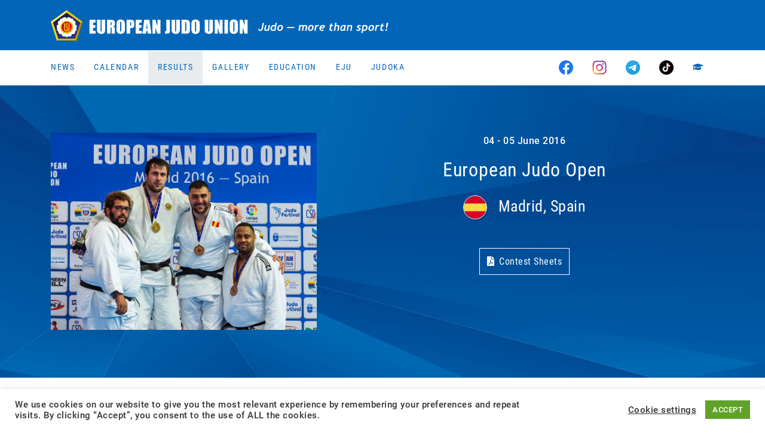

--- FILE ---
content_type: text/html; charset=UTF-8
request_url: https://www.eju.net/event/european-judo-open-5/1712/
body_size: 18570
content:
<!DOCTYPE html>

<html class="no-js" lang="en-GB">

<head>
    <meta charset="UTF-8">
    <meta name="viewport" content="width=device-width, initial-scale=1.0">
    <meta property="fb:app_id" content="827174898031428"/>

    <link rel="preconnect" href="https://ajax.googleapis.com"/>
    <link rel="preload" href="/wp-content/themes/eju/assets/fonts/fa-regular-400.woff2?v=b8cd4e4j" as="font" type="font/woff2" crossorigin /><link rel="preload" href="/wp-content/themes/eju/assets/fonts/fa-solid-900.woff2?v=b8cd4e4j" as="font" type="font/woff2" crossorigin /><link rel="preload" href="/wp-content/themes/eju/assets/fonts/fa-brands-400.woff2?v=b8cd4e4j" as="font" type="font/woff2" crossorigin />
    <link rel="manifest" href="/manifest.json"/>
    <link rel="shortcut icon" type="image/x-icon" href="/favicon.ico?v=3"/>
    <link rel="icon" type="image/x-icon" href="/favicon.ico?v=3"/>
    <link rel="icon" type="image/gif" href="/wp-content/themes/eju/assets/images/favicon.gif?v=3"/>
    <link rel="icon" type="image/png" href="/wp-content/themes/eju/assets/images/favicon.png?v=3"/>
    <link rel="icon" type="image/svg+xml" href="/wp-content/themes/eju/assets/images/logo-icon.svg?v=3"/>
    <link rel="apple-touch-icon" href="/wp-content/themes/eju/assets/images/apple-touch-icon-180x180.png?v=3" sizes="180x180"/>
    <link rel="icon" type="image/png" href="/wp-content/themes/eju/assets/images/favicon-16x16.png?v=3" sizes="16x16"/>
    <link rel="icon" type="image/png" href="/wp-content/themes/eju/assets/images/favicon-32x32.png?v=3" sizes="32x32"/>
    <link rel="icon" type="image/png" href="/wp-content/themes/eju/assets/images/favicon-96x96.png?v=3" sizes="96x96"/>
    <link rel="icon" type="image/png" href="/wp-content/themes/eju/assets/images/favicon-160x160.png?v=3" sizes="160x160"/>
    <link rel="icon" type="image/png" href="/wp-content/themes/eju/assets/images/favicon-192x192.png?v=3" sizes="192x192"/>
    <link rel="icon" type="image/png" href="/wp-content/themes/eju/assets/images/favicon-196x196.png?v=3" sizes="196x196"/>
    <meta name="msapplication-TileImage" content="/wp-content/themes/eju/assets/images/win8-tile-144x144.png?v=3"/>
    <meta name="msapplication-TileColor" content="#0265b8"/>
    <meta name="msapplication-navbutton-color" content="#ffffff"/>
    <meta name="application-name" content="European Judo Union"/>
    <meta name="msapplication-tooltip" content="European Judo Union"/>
    <meta name="apple-mobile-web-app-title" content="European Judo Union"/>
    <meta name="msapplication-square70x70logo" content="/wp-content/themes/eju/assets/images/win8-tile-70x70.png?v=3"/>
    <meta name="msapplication-square144x144logo" content="/wp-content/themes/eju/assets/images/win8-tile-144x144.png?v=3"/>
    <meta name="msapplication-square150x150logo" content="/wp-content/themes/eju/assets/images/win8-tile-150x150.png?v=3"/>
    <meta name="msapplication-wide310x150logo" content="/wp-content/themes/eju/assets/images/win8-tile-310x150.png?v=3"/>
    <meta name="msapplication-square310x310logo" content="/wp-content/themes/eju/assets/images/win8-tile-310x310.png?v=3"/>
    <meta name="theme-color" content="#ffffff"/>

    <meta name='robots' content='index, follow, max-image-preview:large, max-snippet:-1, max-video-preview:-1' />
	<style>img:is([sizes="auto" i], [sizes^="auto," i]) { contain-intrinsic-size: 3000px 1500px }</style>
	<meta property="og:title" content="European Judo Open"/>
<meta property="og:description" content=""/>
<meta property="og:type" content="article"/>
<meta property="og:article:published_time" content="2016-06-04 09:00:00"/>
<meta property="og:article:modified_time" content="2020-10-20 16:22:36"/>
<meta name="twitter:card" content="summary">
<meta name="twitter:title" content="European Judo Open"/>
<meta name="twitter:description" content=""/>

	<!-- This site is optimized with the Yoast SEO plugin v26.5 - https://yoast.com/wordpress/plugins/seo/ -->
	<title>European Judo Open - European Judo Union</title>
	<link rel="canonical" href="https://www.eju.net/event/european-judo-open-5/1712/" />
	<meta property="article:modified_time" content="2020-10-20T14:22:36+00:00" />
	<script type="application/ld+json" class="yoast-schema-graph">{"@context":"https://schema.org","@graph":[{"@type":"WebPage","@id":"https://www.eju.net/event/european-judo-open-5/1712/","url":"https://www.eju.net/event/european-judo-open-5/1712/","name":"European Judo Open - European Judo Union","isPartOf":{"@id":"https://www.eju.net/#website"},"datePublished":"1970-01-01T00:00:00+00:00","dateModified":"2020-10-20T14:22:36+00:00","breadcrumb":{"@id":"https://www.eju.net/event/european-judo-open-5/1712/#breadcrumb"},"inLanguage":"en-GB","potentialAction":[{"@type":"ReadAction","target":["https://www.eju.net/event/european-judo-open-5/1712/"]}]},{"@type":"BreadcrumbList","@id":"https://www.eju.net/event/european-judo-open-5/1712/#breadcrumb","itemListElement":[{"@type":"ListItem","position":1,"name":"Home","item":"https://www.eju.net/"},{"@type":"ListItem","position":2,"name":"Events","item":"https://www.eju.net/event/"},{"@type":"ListItem","position":3,"name":"European Judo Open"}]},{"@type":"WebSite","@id":"https://www.eju.net/#website","url":"https://www.eju.net/","name":"European Judo Union","description":"Home of European Judo - Judo, more than a Sport!","potentialAction":[{"@type":"SearchAction","target":{"@type":"EntryPoint","urlTemplate":"https://www.eju.net/?s={search_term_string}"},"query-input":{"@type":"PropertyValueSpecification","valueRequired":true,"valueName":"search_term_string"}}],"inLanguage":"en-GB"}]}</script>
	<!-- / Yoast SEO plugin. -->


<link rel="alternate" type="application/rss+xml" title="European Judo Union &raquo; Feed" href="https://www.eju.net/feed/" />
<link rel="alternate" type="application/rss+xml" title="European Judo Union &raquo; Comments Feed" href="https://www.eju.net/comments/feed/" />
		<!-- This site uses the Google Analytics by MonsterInsights plugin v9.10.1 - Using Analytics tracking - https://www.monsterinsights.com/ -->
							<script src="//www.googletagmanager.com/gtag/js?id=G-5MRBCW3KBT"  data-cfasync="false" data-wpfc-render="false" async></script>
			<script data-cfasync="false" data-wpfc-render="false">
				var mi_version = '9.10.1';
				var mi_track_user = true;
				var mi_no_track_reason = '';
								var MonsterInsightsDefaultLocations = {"page_location":"https:\/\/www.eju.net\/event\/european-judo-open-5\/1712\/"};
								if ( typeof MonsterInsightsPrivacyGuardFilter === 'function' ) {
					var MonsterInsightsLocations = (typeof MonsterInsightsExcludeQuery === 'object') ? MonsterInsightsPrivacyGuardFilter( MonsterInsightsExcludeQuery ) : MonsterInsightsPrivacyGuardFilter( MonsterInsightsDefaultLocations );
				} else {
					var MonsterInsightsLocations = (typeof MonsterInsightsExcludeQuery === 'object') ? MonsterInsightsExcludeQuery : MonsterInsightsDefaultLocations;
				}

								var disableStrs = [
										'ga-disable-G-5MRBCW3KBT',
									];

				/* Function to detect opted out users */
				function __gtagTrackerIsOptedOut() {
					for (var index = 0; index < disableStrs.length; index++) {
						if (document.cookie.indexOf(disableStrs[index] + '=true') > -1) {
							return true;
						}
					}

					return false;
				}

				/* Disable tracking if the opt-out cookie exists. */
				if (__gtagTrackerIsOptedOut()) {
					for (var index = 0; index < disableStrs.length; index++) {
						window[disableStrs[index]] = true;
					}
				}

				/* Opt-out function */
				function __gtagTrackerOptout() {
					for (var index = 0; index < disableStrs.length; index++) {
						document.cookie = disableStrs[index] + '=true; expires=Thu, 31 Dec 2099 23:59:59 UTC; path=/';
						window[disableStrs[index]] = true;
					}
				}

				if ('undefined' === typeof gaOptout) {
					function gaOptout() {
						__gtagTrackerOptout();
					}
				}
								window.dataLayer = window.dataLayer || [];

				window.MonsterInsightsDualTracker = {
					helpers: {},
					trackers: {},
				};
				if (mi_track_user) {
					function __gtagDataLayer() {
						dataLayer.push(arguments);
					}

					function __gtagTracker(type, name, parameters) {
						if (!parameters) {
							parameters = {};
						}

						if (parameters.send_to) {
							__gtagDataLayer.apply(null, arguments);
							return;
						}

						if (type === 'event') {
														parameters.send_to = monsterinsights_frontend.v4_id;
							var hookName = name;
							if (typeof parameters['event_category'] !== 'undefined') {
								hookName = parameters['event_category'] + ':' + name;
							}

							if (typeof MonsterInsightsDualTracker.trackers[hookName] !== 'undefined') {
								MonsterInsightsDualTracker.trackers[hookName](parameters);
							} else {
								__gtagDataLayer('event', name, parameters);
							}
							
						} else {
							__gtagDataLayer.apply(null, arguments);
						}
					}

					__gtagTracker('js', new Date());
					__gtagTracker('set', {
						'developer_id.dZGIzZG': true,
											});
					if ( MonsterInsightsLocations.page_location ) {
						__gtagTracker('set', MonsterInsightsLocations);
					}
										__gtagTracker('config', 'G-5MRBCW3KBT', {"forceSSL":"true","link_attribution":"true"} );
										window.gtag = __gtagTracker;										(function () {
						/* https://developers.google.com/analytics/devguides/collection/analyticsjs/ */
						/* ga and __gaTracker compatibility shim. */
						var noopfn = function () {
							return null;
						};
						var newtracker = function () {
							return new Tracker();
						};
						var Tracker = function () {
							return null;
						};
						var p = Tracker.prototype;
						p.get = noopfn;
						p.set = noopfn;
						p.send = function () {
							var args = Array.prototype.slice.call(arguments);
							args.unshift('send');
							__gaTracker.apply(null, args);
						};
						var __gaTracker = function () {
							var len = arguments.length;
							if (len === 0) {
								return;
							}
							var f = arguments[len - 1];
							if (typeof f !== 'object' || f === null || typeof f.hitCallback !== 'function') {
								if ('send' === arguments[0]) {
									var hitConverted, hitObject = false, action;
									if ('event' === arguments[1]) {
										if ('undefined' !== typeof arguments[3]) {
											hitObject = {
												'eventAction': arguments[3],
												'eventCategory': arguments[2],
												'eventLabel': arguments[4],
												'value': arguments[5] ? arguments[5] : 1,
											}
										}
									}
									if ('pageview' === arguments[1]) {
										if ('undefined' !== typeof arguments[2]) {
											hitObject = {
												'eventAction': 'page_view',
												'page_path': arguments[2],
											}
										}
									}
									if (typeof arguments[2] === 'object') {
										hitObject = arguments[2];
									}
									if (typeof arguments[5] === 'object') {
										Object.assign(hitObject, arguments[5]);
									}
									if ('undefined' !== typeof arguments[1].hitType) {
										hitObject = arguments[1];
										if ('pageview' === hitObject.hitType) {
											hitObject.eventAction = 'page_view';
										}
									}
									if (hitObject) {
										action = 'timing' === arguments[1].hitType ? 'timing_complete' : hitObject.eventAction;
										hitConverted = mapArgs(hitObject);
										__gtagTracker('event', action, hitConverted);
									}
								}
								return;
							}

							function mapArgs(args) {
								var arg, hit = {};
								var gaMap = {
									'eventCategory': 'event_category',
									'eventAction': 'event_action',
									'eventLabel': 'event_label',
									'eventValue': 'event_value',
									'nonInteraction': 'non_interaction',
									'timingCategory': 'event_category',
									'timingVar': 'name',
									'timingValue': 'value',
									'timingLabel': 'event_label',
									'page': 'page_path',
									'location': 'page_location',
									'title': 'page_title',
									'referrer' : 'page_referrer',
								};
								for (arg in args) {
																		if (!(!args.hasOwnProperty(arg) || !gaMap.hasOwnProperty(arg))) {
										hit[gaMap[arg]] = args[arg];
									} else {
										hit[arg] = args[arg];
									}
								}
								return hit;
							}

							try {
								f.hitCallback();
							} catch (ex) {
							}
						};
						__gaTracker.create = newtracker;
						__gaTracker.getByName = newtracker;
						__gaTracker.getAll = function () {
							return [];
						};
						__gaTracker.remove = noopfn;
						__gaTracker.loaded = true;
						window['__gaTracker'] = __gaTracker;
					})();
									} else {
										console.log("");
					(function () {
						function __gtagTracker() {
							return null;
						}

						window['__gtagTracker'] = __gtagTracker;
						window['gtag'] = __gtagTracker;
					})();
									}
			</script>
							<!-- / Google Analytics by MonsterInsights -->
		<script>
window._wpemojiSettings = {"baseUrl":"https:\/\/s.w.org\/images\/core\/emoji\/16.0.1\/72x72\/","ext":".png","svgUrl":"https:\/\/s.w.org\/images\/core\/emoji\/16.0.1\/svg\/","svgExt":".svg","source":{"concatemoji":"https:\/\/www.eju.net\/wp-includes\/js\/wp-emoji-release.min.js?ver=6.8.3&cb=b8cd4e4j"}};
/*! This file is auto-generated */
!function(s,n){var o,i,e;function c(e){try{var t={supportTests:e,timestamp:(new Date).valueOf()};sessionStorage.setItem(o,JSON.stringify(t))}catch(e){}}function p(e,t,n){e.clearRect(0,0,e.canvas.width,e.canvas.height),e.fillText(t,0,0);var t=new Uint32Array(e.getImageData(0,0,e.canvas.width,e.canvas.height).data),a=(e.clearRect(0,0,e.canvas.width,e.canvas.height),e.fillText(n,0,0),new Uint32Array(e.getImageData(0,0,e.canvas.width,e.canvas.height).data));return t.every(function(e,t){return e===a[t]})}function u(e,t){e.clearRect(0,0,e.canvas.width,e.canvas.height),e.fillText(t,0,0);for(var n=e.getImageData(16,16,1,1),a=0;a<n.data.length;a++)if(0!==n.data[a])return!1;return!0}function f(e,t,n,a){switch(t){case"flag":return n(e,"\ud83c\udff3\ufe0f\u200d\u26a7\ufe0f","\ud83c\udff3\ufe0f\u200b\u26a7\ufe0f")?!1:!n(e,"\ud83c\udde8\ud83c\uddf6","\ud83c\udde8\u200b\ud83c\uddf6")&&!n(e,"\ud83c\udff4\udb40\udc67\udb40\udc62\udb40\udc65\udb40\udc6e\udb40\udc67\udb40\udc7f","\ud83c\udff4\u200b\udb40\udc67\u200b\udb40\udc62\u200b\udb40\udc65\u200b\udb40\udc6e\u200b\udb40\udc67\u200b\udb40\udc7f");case"emoji":return!a(e,"\ud83e\udedf")}return!1}function g(e,t,n,a){var r="undefined"!=typeof WorkerGlobalScope&&self instanceof WorkerGlobalScope?new OffscreenCanvas(300,150):s.createElement("canvas"),o=r.getContext("2d",{willReadFrequently:!0}),i=(o.textBaseline="top",o.font="600 32px Arial",{});return e.forEach(function(e){i[e]=t(o,e,n,a)}),i}function t(e){var t=s.createElement("script");t.src=e,t.defer=!0,s.head.appendChild(t)}"undefined"!=typeof Promise&&(o="wpEmojiSettingsSupports",i=["flag","emoji"],n.supports={everything:!0,everythingExceptFlag:!0},e=new Promise(function(e){s.addEventListener("DOMContentLoaded",e,{once:!0})}),new Promise(function(t){var n=function(){try{var e=JSON.parse(sessionStorage.getItem(o));if("object"==typeof e&&"number"==typeof e.timestamp&&(new Date).valueOf()<e.timestamp+604800&&"object"==typeof e.supportTests)return e.supportTests}catch(e){}return null}();if(!n){if("undefined"!=typeof Worker&&"undefined"!=typeof OffscreenCanvas&&"undefined"!=typeof URL&&URL.createObjectURL&&"undefined"!=typeof Blob)try{var e="postMessage("+g.toString()+"("+[JSON.stringify(i),f.toString(),p.toString(),u.toString()].join(",")+"));",a=new Blob([e],{type:"text/javascript"}),r=new Worker(URL.createObjectURL(a),{name:"wpTestEmojiSupports"});return void(r.onmessage=function(e){c(n=e.data),r.terminate(),t(n)})}catch(e){}c(n=g(i,f,p,u))}t(n)}).then(function(e){for(var t in e)n.supports[t]=e[t],n.supports.everything=n.supports.everything&&n.supports[t],"flag"!==t&&(n.supports.everythingExceptFlag=n.supports.everythingExceptFlag&&n.supports[t]);n.supports.everythingExceptFlag=n.supports.everythingExceptFlag&&!n.supports.flag,n.DOMReady=!1,n.readyCallback=function(){n.DOMReady=!0}}).then(function(){return e}).then(function(){var e;n.supports.everything||(n.readyCallback(),(e=n.source||{}).concatemoji?t(e.concatemoji):e.wpemoji&&e.twemoji&&(t(e.twemoji),t(e.wpemoji)))}))}((window,document),window._wpemojiSettings);
</script>
<!-- www.eju.net is managing ads with Advanced Ads 2.0.14 – https://wpadvancedads.com/ --><script id="advads-ready">
			window.advanced_ads_ready=function(e,a){a=a||"complete";var d=function(e){return"interactive"===a?"loading"!==e:"complete"===e};d(document.readyState)?e():document.addEventListener("readystatechange",(function(a){d(a.target.readyState)&&e()}),{once:"interactive"===a})},window.advanced_ads_ready_queue=window.advanced_ads_ready_queue||[];		</script>
		<style id='wp-emoji-styles-inline-css'>

	img.wp-smiley, img.emoji {
		display: inline !important;
		border: none !important;
		box-shadow: none !important;
		height: 1em !important;
		width: 1em !important;
		margin: 0 0.07em !important;
		vertical-align: -0.1em !important;
		background: none !important;
		padding: 0 !important;
	}
</style>
<link rel="stylesheet" href="https://www.eju.net/wp-content/cache/minify/a5ff7.css?v=b8cd4e4j" media="all" />

<style id='classic-theme-styles-inline-css'>
/*! This file is auto-generated */
.wp-block-button__link{color:#fff;background-color:#32373c;border-radius:9999px;box-shadow:none;text-decoration:none;padding:calc(.667em + 2px) calc(1.333em + 2px);font-size:1.125em}.wp-block-file__button{background:#32373c;color:#fff;text-decoration:none}
</style>
<style id='global-styles-inline-css'>
:root{--wp--preset--aspect-ratio--square: 1;--wp--preset--aspect-ratio--4-3: 4/3;--wp--preset--aspect-ratio--3-4: 3/4;--wp--preset--aspect-ratio--3-2: 3/2;--wp--preset--aspect-ratio--2-3: 2/3;--wp--preset--aspect-ratio--16-9: 16/9;--wp--preset--aspect-ratio--9-16: 9/16;--wp--preset--color--black: #000000;--wp--preset--color--cyan-bluish-gray: #abb8c3;--wp--preset--color--white: #ffffff;--wp--preset--color--pale-pink: #f78da7;--wp--preset--color--vivid-red: #cf2e2e;--wp--preset--color--luminous-vivid-orange: #ff6900;--wp--preset--color--luminous-vivid-amber: #fcb900;--wp--preset--color--light-green-cyan: #7bdcb5;--wp--preset--color--vivid-green-cyan: #00d084;--wp--preset--color--pale-cyan-blue: #8ed1fc;--wp--preset--color--vivid-cyan-blue: #0693e3;--wp--preset--color--vivid-purple: #9b51e0;--wp--preset--gradient--vivid-cyan-blue-to-vivid-purple: linear-gradient(135deg,rgba(6,147,227,1) 0%,rgb(155,81,224) 100%);--wp--preset--gradient--light-green-cyan-to-vivid-green-cyan: linear-gradient(135deg,rgb(122,220,180) 0%,rgb(0,208,130) 100%);--wp--preset--gradient--luminous-vivid-amber-to-luminous-vivid-orange: linear-gradient(135deg,rgba(252,185,0,1) 0%,rgba(255,105,0,1) 100%);--wp--preset--gradient--luminous-vivid-orange-to-vivid-red: linear-gradient(135deg,rgba(255,105,0,1) 0%,rgb(207,46,46) 100%);--wp--preset--gradient--very-light-gray-to-cyan-bluish-gray: linear-gradient(135deg,rgb(238,238,238) 0%,rgb(169,184,195) 100%);--wp--preset--gradient--cool-to-warm-spectrum: linear-gradient(135deg,rgb(74,234,220) 0%,rgb(151,120,209) 20%,rgb(207,42,186) 40%,rgb(238,44,130) 60%,rgb(251,105,98) 80%,rgb(254,248,76) 100%);--wp--preset--gradient--blush-light-purple: linear-gradient(135deg,rgb(255,206,236) 0%,rgb(152,150,240) 100%);--wp--preset--gradient--blush-bordeaux: linear-gradient(135deg,rgb(254,205,165) 0%,rgb(254,45,45) 50%,rgb(107,0,62) 100%);--wp--preset--gradient--luminous-dusk: linear-gradient(135deg,rgb(255,203,112) 0%,rgb(199,81,192) 50%,rgb(65,88,208) 100%);--wp--preset--gradient--pale-ocean: linear-gradient(135deg,rgb(255,245,203) 0%,rgb(182,227,212) 50%,rgb(51,167,181) 100%);--wp--preset--gradient--electric-grass: linear-gradient(135deg,rgb(202,248,128) 0%,rgb(113,206,126) 100%);--wp--preset--gradient--midnight: linear-gradient(135deg,rgb(2,3,129) 0%,rgb(40,116,252) 100%);--wp--preset--font-size--small: 13px;--wp--preset--font-size--medium: 20px;--wp--preset--font-size--large: 36px;--wp--preset--font-size--x-large: 42px;--wp--preset--spacing--20: 0.44rem;--wp--preset--spacing--30: 0.67rem;--wp--preset--spacing--40: 1rem;--wp--preset--spacing--50: 1.5rem;--wp--preset--spacing--60: 2.25rem;--wp--preset--spacing--70: 3.38rem;--wp--preset--spacing--80: 5.06rem;--wp--preset--shadow--natural: 6px 6px 9px rgba(0, 0, 0, 0.2);--wp--preset--shadow--deep: 12px 12px 50px rgba(0, 0, 0, 0.4);--wp--preset--shadow--sharp: 6px 6px 0px rgba(0, 0, 0, 0.2);--wp--preset--shadow--outlined: 6px 6px 0px -3px rgba(255, 255, 255, 1), 6px 6px rgba(0, 0, 0, 1);--wp--preset--shadow--crisp: 6px 6px 0px rgba(0, 0, 0, 1);}:where(.is-layout-flex){gap: 0.5em;}:where(.is-layout-grid){gap: 0.5em;}body .is-layout-flex{display: flex;}.is-layout-flex{flex-wrap: wrap;align-items: center;}.is-layout-flex > :is(*, div){margin: 0;}body .is-layout-grid{display: grid;}.is-layout-grid > :is(*, div){margin: 0;}:where(.wp-block-columns.is-layout-flex){gap: 2em;}:where(.wp-block-columns.is-layout-grid){gap: 2em;}:where(.wp-block-post-template.is-layout-flex){gap: 1.25em;}:where(.wp-block-post-template.is-layout-grid){gap: 1.25em;}.has-black-color{color: var(--wp--preset--color--black) !important;}.has-cyan-bluish-gray-color{color: var(--wp--preset--color--cyan-bluish-gray) !important;}.has-white-color{color: var(--wp--preset--color--white) !important;}.has-pale-pink-color{color: var(--wp--preset--color--pale-pink) !important;}.has-vivid-red-color{color: var(--wp--preset--color--vivid-red) !important;}.has-luminous-vivid-orange-color{color: var(--wp--preset--color--luminous-vivid-orange) !important;}.has-luminous-vivid-amber-color{color: var(--wp--preset--color--luminous-vivid-amber) !important;}.has-light-green-cyan-color{color: var(--wp--preset--color--light-green-cyan) !important;}.has-vivid-green-cyan-color{color: var(--wp--preset--color--vivid-green-cyan) !important;}.has-pale-cyan-blue-color{color: var(--wp--preset--color--pale-cyan-blue) !important;}.has-vivid-cyan-blue-color{color: var(--wp--preset--color--vivid-cyan-blue) !important;}.has-vivid-purple-color{color: var(--wp--preset--color--vivid-purple) !important;}.has-black-background-color{background-color: var(--wp--preset--color--black) !important;}.has-cyan-bluish-gray-background-color{background-color: var(--wp--preset--color--cyan-bluish-gray) !important;}.has-white-background-color{background-color: var(--wp--preset--color--white) !important;}.has-pale-pink-background-color{background-color: var(--wp--preset--color--pale-pink) !important;}.has-vivid-red-background-color{background-color: var(--wp--preset--color--vivid-red) !important;}.has-luminous-vivid-orange-background-color{background-color: var(--wp--preset--color--luminous-vivid-orange) !important;}.has-luminous-vivid-amber-background-color{background-color: var(--wp--preset--color--luminous-vivid-amber) !important;}.has-light-green-cyan-background-color{background-color: var(--wp--preset--color--light-green-cyan) !important;}.has-vivid-green-cyan-background-color{background-color: var(--wp--preset--color--vivid-green-cyan) !important;}.has-pale-cyan-blue-background-color{background-color: var(--wp--preset--color--pale-cyan-blue) !important;}.has-vivid-cyan-blue-background-color{background-color: var(--wp--preset--color--vivid-cyan-blue) !important;}.has-vivid-purple-background-color{background-color: var(--wp--preset--color--vivid-purple) !important;}.has-black-border-color{border-color: var(--wp--preset--color--black) !important;}.has-cyan-bluish-gray-border-color{border-color: var(--wp--preset--color--cyan-bluish-gray) !important;}.has-white-border-color{border-color: var(--wp--preset--color--white) !important;}.has-pale-pink-border-color{border-color: var(--wp--preset--color--pale-pink) !important;}.has-vivid-red-border-color{border-color: var(--wp--preset--color--vivid-red) !important;}.has-luminous-vivid-orange-border-color{border-color: var(--wp--preset--color--luminous-vivid-orange) !important;}.has-luminous-vivid-amber-border-color{border-color: var(--wp--preset--color--luminous-vivid-amber) !important;}.has-light-green-cyan-border-color{border-color: var(--wp--preset--color--light-green-cyan) !important;}.has-vivid-green-cyan-border-color{border-color: var(--wp--preset--color--vivid-green-cyan) !important;}.has-pale-cyan-blue-border-color{border-color: var(--wp--preset--color--pale-cyan-blue) !important;}.has-vivid-cyan-blue-border-color{border-color: var(--wp--preset--color--vivid-cyan-blue) !important;}.has-vivid-purple-border-color{border-color: var(--wp--preset--color--vivid-purple) !important;}.has-vivid-cyan-blue-to-vivid-purple-gradient-background{background: var(--wp--preset--gradient--vivid-cyan-blue-to-vivid-purple) !important;}.has-light-green-cyan-to-vivid-green-cyan-gradient-background{background: var(--wp--preset--gradient--light-green-cyan-to-vivid-green-cyan) !important;}.has-luminous-vivid-amber-to-luminous-vivid-orange-gradient-background{background: var(--wp--preset--gradient--luminous-vivid-amber-to-luminous-vivid-orange) !important;}.has-luminous-vivid-orange-to-vivid-red-gradient-background{background: var(--wp--preset--gradient--luminous-vivid-orange-to-vivid-red) !important;}.has-very-light-gray-to-cyan-bluish-gray-gradient-background{background: var(--wp--preset--gradient--very-light-gray-to-cyan-bluish-gray) !important;}.has-cool-to-warm-spectrum-gradient-background{background: var(--wp--preset--gradient--cool-to-warm-spectrum) !important;}.has-blush-light-purple-gradient-background{background: var(--wp--preset--gradient--blush-light-purple) !important;}.has-blush-bordeaux-gradient-background{background: var(--wp--preset--gradient--blush-bordeaux) !important;}.has-luminous-dusk-gradient-background{background: var(--wp--preset--gradient--luminous-dusk) !important;}.has-pale-ocean-gradient-background{background: var(--wp--preset--gradient--pale-ocean) !important;}.has-electric-grass-gradient-background{background: var(--wp--preset--gradient--electric-grass) !important;}.has-midnight-gradient-background{background: var(--wp--preset--gradient--midnight) !important;}.has-small-font-size{font-size: var(--wp--preset--font-size--small) !important;}.has-medium-font-size{font-size: var(--wp--preset--font-size--medium) !important;}.has-large-font-size{font-size: var(--wp--preset--font-size--large) !important;}.has-x-large-font-size{font-size: var(--wp--preset--font-size--x-large) !important;}
:where(.wp-block-post-template.is-layout-flex){gap: 1.25em;}:where(.wp-block-post-template.is-layout-grid){gap: 1.25em;}
:where(.wp-block-columns.is-layout-flex){gap: 2em;}:where(.wp-block-columns.is-layout-grid){gap: 2em;}
:root :where(.wp-block-pullquote){font-size: 1.5em;line-height: 1.6;}
</style>
<link rel="stylesheet" href="https://www.eju.net/wp-content/cache/minify/fe6cf.css?v=b8cd4e4j" media="all" />




<script src="https://www.eju.net/wp-content/plugins/google-analytics-for-wordpress/assets/js/frontend-gtag.min.js?ver=9.10.1&amp;cb=b8cd4e4j" id="monsterinsights-frontend-script-js" async data-wp-strategy="async"></script>
<script data-cfasync="false" data-wpfc-render="false" id='monsterinsights-frontend-script-js-extra'>var monsterinsights_frontend = {"js_events_tracking":"true","download_extensions":"doc,pdf,ppt,zip,xls,docx,pptx,xlsx","inbound_paths":"[]","home_url":"https:\/\/www.eju.net","hash_tracking":"false","v4_id":"G-5MRBCW3KBT"};</script>
<script src="https://www.eju.net/wp-includes/js/jquery/jquery.min.js?ver=3.7.1&amp;cb=b8cd4e4j" id="jquery-core-js"></script>
<script id="cookie-law-info-js-extra">
var Cli_Data = {"nn_cookie_ids":[],"cookielist":[],"non_necessary_cookies":[],"ccpaEnabled":"","ccpaRegionBased":"","ccpaBarEnabled":"","strictlyEnabled":["necessary","obligatoire"],"ccpaType":"gdpr","js_blocking":"1","custom_integration":"","triggerDomRefresh":"","secure_cookies":""};
var cli_cookiebar_settings = {"animate_speed_hide":"500","animate_speed_show":"500","background":"#FFF","border":"#b1a6a6c2","border_on":"","button_1_button_colour":"#61a229","button_1_button_hover":"#4e8221","button_1_link_colour":"#fff","button_1_as_button":"1","button_1_new_win":"","button_2_button_colour":"#333","button_2_button_hover":"#292929","button_2_link_colour":"#444","button_2_as_button":"","button_2_hidebar":"","button_3_button_colour":"#3566bb","button_3_button_hover":"#2a5296","button_3_link_colour":"#fff","button_3_as_button":"1","button_3_new_win":"","button_4_button_colour":"#000","button_4_button_hover":"#000000","button_4_link_colour":"#333333","button_4_as_button":"","button_7_button_colour":"#61a229","button_7_button_hover":"#4e8221","button_7_link_colour":"#fff","button_7_as_button":"1","button_7_new_win":"","font_family":"inherit","header_fix":"","notify_animate_hide":"1","notify_animate_show":"","notify_div_id":"#cookie-law-info-bar","notify_position_horizontal":"right","notify_position_vertical":"bottom","scroll_close":"","scroll_close_reload":"","accept_close_reload":"","reject_close_reload":"","showagain_tab":"","showagain_background":"#fff","showagain_border":"#000","showagain_div_id":"#cookie-law-info-again","showagain_x_position":"100px","text":"#333333","show_once_yn":"","show_once":"10000","logging_on":"","as_popup":"","popup_overlay":"1","bar_heading_text":"","cookie_bar_as":"banner","popup_showagain_position":"bottom-right","widget_position":"left"};
var log_object = {"ajax_url":"https:\/\/www.eju.net\/wp-admin\/admin-ajax.php"};
</script>
<script src="https://www.eju.net/wp-content/plugins/cookie-law-info/legacy/public/js/cookie-law-info-public.js?ver=3.3.8&amp;cb=b8cd4e4j" id="cookie-law-info-js"></script>
<script src="https://www.eju.net/wp-content/themes/eju/assets/js/bootstrap.bundle.min.js?ver=b8cd4e4j&amp;cb=b8cd4e4j" id="bootstrap-js-js"></script>
<script src="https://www.eju.net/wp-content/themes/eju/assets/js/slick.min.js?ver=b8cd4e4j&amp;cb=b8cd4e4j" id="slick-js-js"></script>
<script src="https://www.eju.net/wp-content/themes/eju/assets/js/lazyload.min.js?ver=b8cd4e4j&amp;cb=b8cd4e4j" id="lazyload-js-js"></script>
<script src="https://www.eju.net/wp-content/themes/eju/assets/js/custom.js?ver=b8cd4e4j&amp;cb=b8cd4e4j" id="custom-js-js"></script>
<link rel="https://api.w.org/" href="https://www.eju.net/wp-json/" /><link rel="EditURI" type="application/rsd+xml" title="RSD" href="https://www.eju.net/xmlrpc.php?rsd" />
<meta name="generator" content="WordPress 6.8.3" />
<link rel='shortlink' href='https://www.eju.net/?p=1712' />
<link rel="alternate" title="oEmbed (JSON)" type="application/json+oembed" href="https://www.eju.net/wp-json/oembed/1.0/embed?url=https%3A%2F%2Fwww.eju.net%2Fevent%2Feuropean-judo-open-5%2F1712%2F" />
<link rel="alternate" title="oEmbed (XML)" type="text/xml+oembed" href="https://www.eju.net/wp-json/oembed/1.0/embed?url=https%3A%2F%2Fwww.eju.net%2Fevent%2Feuropean-judo-open-5%2F1712%2F&#038;format=xml" />
        <meta property="og:type" content="event"/>
                <meta property="event:start_time" content="2016-06-04T09:00:00+00:00"/>
                <meta property="og:title" content="European Judo Open, 04 - 05 June 2016 - Madrid, Spain"/>
                <meta property="og:site_name" content="European Judo Union"/>
                <meta property="og:image" content="/wp-content/themes/eju/assets/images/logo-icon-new.svg"/>
                <meta property="og:url" content="https://www.eju.net/event/european-judo-open-5/1712/"/>
        <style>.mc4wp-checkbox-wp-registration-form{clear:both;width:auto;display:block;position:static}.mc4wp-checkbox-wp-registration-form input{float:none;vertical-align:middle;-webkit-appearance:checkbox;width:auto;max-width:21px;margin:0 6px 0 0;padding:0;position:static;display:inline-block!important}.mc4wp-checkbox-wp-registration-form label{float:none;cursor:pointer;width:auto;margin:0 0 16px;display:block;position:static}</style><style type="text/css">.blue-message {
background: none repeat scroll 0 0 #3399ff;
    color: #ffffff;
    text-shadow: none;
    font-size: 14px;
    line-height: 24px;
    padding: 10px;
}.green-message {
background: none repeat scroll 0 0 #8cc14c;
    color: #ffffff;
    text-shadow: none;
    font-size: 14px;
    line-height: 24px;
    padding: 10px;
}.orange-message {
background: none repeat scroll 0 0 #faa732;
    color: #ffffff;
    text-shadow: none;
    font-size: 14px;
    line-height: 24px;
    padding: 10px;
}.red-message {
background: none repeat scroll 0 0 #da4d31;
    color: #ffffff;
    text-shadow: none;
    font-size: 14px;
    line-height: 24px;
    padding: 10px;
}.grey-message {
background: none repeat scroll 0 0 #53555c;
    color: #ffffff;
    text-shadow: none;
    font-size: 14px;
    line-height: 24px;
    padding: 10px;
}.left-block {
background: none repeat scroll 0 0px, radial-gradient(ellipse at center center, #ffffff 0%, #f2f2f2 100%) repeat scroll 0 0 rgba(0, 0, 0, 0);
    color: #8b8e97;
    padding: 10px;
    margin: 10px;
    float: left;
}.right-block {
background: none repeat scroll 0 0px, radial-gradient(ellipse at center center, #ffffff 0%, #f2f2f2 100%) repeat scroll 0 0 rgba(0, 0, 0, 0);
    color: #8b8e97;
    padding: 10px;
    margin: 10px;
    float: right;
}.blockquotes {
background: none;
    border-left: 5px solid #f1f1f1;
    color: #8B8E97;
    font-size: 14px;
    font-style: italic;
    line-height: 22px;
    padding-left: 15px;
    padding: 10px;
    width: 60%;
    float: left;
}</style><link rel="icon" href="https://www.eju.net/wp-content/themes/eju/assets/images/favicon-32x32.png" sizes="32x32" />
<link rel="icon" href="https://www.eju.net/wp-content/themes/eju/assets/images/favicon-192x192.png" sizes="192x192" />
<link rel="apple-touch-icon" href="https://www.eju.net/wp-content/themes/eju/assets/images/favicon-180x180.png" />
<meta name="msapplication-TileImage" content="https://www.eju.net/wp-content/themes/eju/assets/images/favicon-512x512.png" />
</head>

<body class="wp-singular eju_event-template-default single single-eju_event postid-1712 wp-embed-responsive wp-theme-eju">

<header>
    <div class="container d-none d-md-flex justify-content-between" id="top-bar">
        <a href="/" title="European Judo Union" class="logo d-flex align-items-center">
            <img src="/wp-content/themes/eju/assets/images/logo-claim-new.svg" alt="European Judo Union" class="d-none d-lg-block"/>
            <img src="/wp-content/themes/eju/assets/images/logo-new.svg" alt="European Judo Union" class="d-lg-none"/>
        </a>

        <ul class="d-flex flex-grow" id="menu-top-navigation">
                    </ul>
    </div>

    <nav class="navbar navbar-expand-md">
        <div class="container-fluid d-md-none">
            <div class="container flex-nowrap">
                <a href="/" title="European Judo Union" class="d-block py-3">
                    <img src="/wp-content/themes/eju/assets/images/logo-new.svg" width="257" height="41" alt="European Judo Union"
                         class="logo-collapsed pr-3"/>
                </a>

                <button class="navbar-toggler" type="button" data-toggle="collapse" data-target="#navbar" aria-controls="navbar"
                        aria-expanded="false" aria-label="Toggle navigation">
                    <span class="navbar-toggler-icon"></span>
                </button>
            </div>
        </div>

        <div class="collapse navbar-collapse" id="navbar">
            <div class="container">
                <ul class="navbar-nav my-2 my-md-0 header-navigation flex-grow d-flex">
                    <li class="nav-item"><a href="https://www.eju.net/news/" title="News"><span>News</span></a></li><li class="nav-item"><a href="https://www.eju.net/calendar/" title="Calendar"><span>Calendar</span></a></li><li class="nav-item active current-menu-item"><a href="https://www.eju.net/result/" title="Results"><span>Results</span></a></li><li class="nav-item"><a href="https://www.eju.net/galleries/" title="Gallery"><span>Gallery</span></a></li><li class="nav-item"><a href="https://www.eju.net/activities/" title="Education"><span>Education</span></a></li><li class="nav-item"><a href="https://www.eju.net/eju/" title="EJU"><span>EJU</span></a></li><li class="d-md-none nav-item nav-sub-item"><a href="https://www.eju.net/eju/members/" title="Members">Members</a></li><li class="d-md-none nav-item nav-sub-item"><a href="https://www.eju.net/eju/organisation/" title="Organisation">Organisation</a></li><li class="d-md-none nav-item nav-sub-item"><a href="https://www.eju.net/eju/sponsors-and-suppliers/" title="Sponsors">Sponsors</a></li><li class="d-md-none nav-item nav-sub-item"><a href="https://www.eju.net/eju/documents/" title="Documents">Documents</a></li><li class="d-md-none nav-item nav-sub-item"><a href="https://www.eju.net/eju/rankings/" title="Rankings">Rankings</a></li><li class="nav-item"><a href="https://www.eju.net/eju/judoka/" title="Judoka"><span>Judoka</span></a></li>                </ul>

                <ul class="social-navigation d-none d-lg-flex">
                    <li class="menu-item"><a href="https://www.facebook.com/europeanjudo" title="Facebook" target="_blank"><img src="https://uploads.eju.net/2023/02/f_logo_RGB-Blue_1024.svg" alt="Facebook" /></a></li><li class="menu-item"><a href="https://www.instagram.com/europeanjudo/" title="Instagram" target="_blank"><img src="https://uploads.eju.net/2023/08/Instagram.svg" alt="Instagram" /></a></li><li class="menu-item"><a href="https://t.me/europeanjudo" title="Telegram" target="_blank"><img src="https://uploads.eju.net/2023/02/Logo.svg" alt="Telegram" /></a></li><li class="menu-item"><a href="https://www.tiktok.com/@europeanjudo" title="TikTok" target="_blank"><img src="https://uploads.eju.net/2023/11/tiktok.svg" alt="TikTok" /></a></li><li class="menu-item"><a href="https://www.eju-education.net" title="e-Platform" target="_blank"><i class="fas fa-graduation-cap"></i></a></li>                </ul>
            </div>
        </div>
    </nav>

    <nav class="sub-navigation d-none d-md-block">
        <div class="container">
            <ul class="header-sub-navigation flex-grow d-flex">
                            </ul>
        </div>
    </nav>
</header>

<div class="container d-lg-none">
    <ul class="social-navigation d-flex list-unstyled justify-content-center m-0">
        <li class="menu-item p-2"><a href="https://www.facebook.com/europeanjudo" title="Facebook" target="_blank" class="d-flex"><img src="https://uploads.eju.net/2023/02/f_logo_RGB-Blue_1024.svg" alt="Facebook" /></a></li><li class="menu-item p-2"><a href="https://www.instagram.com/europeanjudo/" title="Instagram" target="_blank" class="d-flex"><img src="https://uploads.eju.net/2023/08/Instagram.svg" alt="Instagram" /></a></li><li class="menu-item p-2"><a href="https://t.me/europeanjudo" title="Telegram" target="_blank" class="d-flex"><img src="https://uploads.eju.net/2023/02/Logo.svg" alt="Telegram" /></a></li><li class="menu-item p-2"><a href="https://www.tiktok.com/@europeanjudo" title="TikTok" target="_blank" class="d-flex"><img src="https://uploads.eju.net/2023/11/tiktok.svg" alt="TikTok" /></a></li><li class="menu-item p-2"><a href="https://www.eju-education.net" title="e-Platform" target="_blank" class="d-flex"><i class="fas fa-graduation-cap"></i></a></li>    </ul>
</div>   <div class="intro-event intro-event-eju text-center mb-5 py-6">
      <div class="container">
         <div class="row justify-content-center">
                             <div class="col-lg-5 order-last order-lg-first">
                                           <img src="https://uploads.eju.net/2020/10/0f94cfd0b42017cd29cc042e98fd40a3_orig.jpg" alt="" class="img-fluid" />
                                        </div>
                 
            <div class="col-lg-7 mb-5 mb-lg-0">
               <strong>04 - 05 June 2016</strong>

               <h1 class="mt-3 mb-4">European Judo Open</h1>

                
               <div class="h2 text-condensed">
                                             <img src="/wp-content/themes/eju/assets/images/flags/esp.svg?v=b8cd4e4j"
                               alt="Spain" class="flag" />
                           Madrid, Spain               </div>

                    <div class="buttons d-flex justify-content-center flex-wrap mt-5">
                        <a href="https://uploads.eju.net/2020/10/aae6cc3b347cbe61decae39cae9d6f37.pdf" title="Contest Sheets" class="btn-special mx-2 mb-3" target="_blank"><i
                            class="fas fa-file-pdf mr-2"></i>Contest Sheets</a>
                    </div>
    
                            </div>
         </div>
      </div>
   </div>

   <div class="container">
      <div class="d-flex justify-content-around">
                </div>
       <div class="d-flex justify-content-center mb-5"><div class="advads-eventsecond" id="advads-1527235056"><a href="https://www.eju.net/jobs/" target="_blank" aria-label="Job Opportunities_540_60"><img src="https://uploads.eju.net/2021/11/Job-Opportunities_540_60.jpg" alt=""  width="540" height="60"   /></a></div></div><div class="d-flex justify-content-center mb-5"><div class="advads-eventthird" id="advads-3873363758"><a href="https://judotv.com/" target="_blank" aria-label="721_91-anim"><img src="https://uploads.eju.net/2023/07/721_91-anim.gif" alt=""  width="721" height="91"   /></a></div></div>   </div>

       <div class="container mb-5">
                     <ul class="nav nav-tabs" id="event-tab-6972730a068ca" role="tablist">
                               <li class="nav-item" role="presentation">
                    <a class="nav-link active" id="photos-tab-6972730a068ca" data-toggle="tab"
                       href="#photos-6972730a068ca"
                       role="tab"
                       aria-controls="photos-6972730a068ca"
                       aria-selected="true">Photos (206)</a>
                 </li>
                                   <li class="nav-item" role="presentation">
                    <a class="nav-link" id="news-tab-6972730a068ca" data-toggle="tab"
                       href="#news-6972730a068ca"
                       role="tab"
                       aria-controls="news-6972730a068ca"
                       aria-selected="true">News</a>
                 </li>
                                   <li class="nav-item" role="presentation">
                    <a class="nav-link" id="documents-tab-6972730a068ca" data-toggle="tab"
                       href="#documents-6972730a068ca"
                       role="tab"
                       aria-controls="documents-6972730a068ca"
                       aria-selected="true">Documents</a>
                 </li>
                            </ul>

          <div class="tab-content" id="event-tab-content-6972730a068ca">
                               <div class="tab-pane show active pt-4" id="photos-6972730a068ca" role="tabpanel"
                      aria-labelledby="photos-tab-6972730a068ca">
                     
<div class="gallery data-app text-sm" id="app-gallery-6972730a068ca">
    <div v-if="loading === true">
        <h4>Loading...</h4>
    </div>

    <template v-if="noData === true">
        <div>
            <h4>Currently there are no photos available!</h4>
        </div>
    </template>

    <template v-if="noData === false && images != null">
        <div :class="'tags mb-' + (backup.images.judokas.length == 0 ? '4' : '2')" v-if="backup.images.tags.length > 0">
            <span>Tags: </span>
            <span :class="'badge badge-' + (!tags.includes(tag.termId) ? 'secondary' : 'primary') + ' mr-1 mb-1'" v-on:click="filter(tag.termId, true)"
                  v-for="tag in backup.images.tags"><i class="fas fa-user mr-1" v-if="tag.type == 'judoka'"></i><span v-html="tag.tag"></span></span>
        </div>

        <div class="d-flex align-items-center mb-4" v-if="backup.images.judokas.length > 0">
            <span class="mr-1">Judoka: </span>

            <select class="form-control form-control-sm w-auto" v-on:change="setJudoka" v-model:bind="judoka">
                <option value="">Choose judoka</option>
                <option :value="judoka.termId" v-for="judoka in backup.images.judokas"><i class="fas fa-user mr-1"></i>{{ judoka.tag }}</option>
            </select>

            <a :href="'/eju/judoka/?judokaId=' + judokaId" title="" target="_blank" class="ml-2" v-if="judokaId != null">Show judoka profile</a>
        </div>

        <div class="row">
            <div class="gallery-image col-md-4 mb-4" v-for="(image, index) in images" v-if="limit === false || index < limit">
                <div class="image embed-responsive embed-responsive-3by2 bg-cover bg-top pointer" v-on:click="openModal(image, index)"
                     v-lazy:background-image="image.url"></div>
            </div>
        </div>

        <div class="d-flex justify-content-center my-3" v-if="limit !== false && images.length > limit">
            <span class="btn-more pointer" v-on:click="showPhotos()">More photos</span>
        </div>
    </template>

    <template v-if="image != null">
        <div :class="'modal modal-fullscreen' + (image != null ? ' d-block' : '')" id="modal-gallery" tabindex="-1" aria-labelledby="exampleModalLabel"
             aria-hidden="true">
            <div class="modal-dialog">
                <div class="modal-content">
                    <div class="modal-header">
                        <h5 class="modal-title" id="exampleModalLabel">
                            European Judo Open                        </h5>
                        <button type="button" class="close" data-dismiss="modal" aria-label="Close" v-on:click="closeModal()">
                            <span aria-hidden="true">&times;</span>
                        </button>
                    </div>
                    <div class="modal-body px-0 d-flex flex-column">
                        <div class="gallery-image d-flex justify-content-between align-items-stretch flex-grow-1" id="slider-gallery"
                             :style="'background-image: url(\'' + image.full + '\')'">
                            <div :class="'d-flex align-items-center slick-arrow' + (previousImage == null ? ' slick-disabled' : '')" aria-disabled="true"
                                 v-on:click="previous()"><i class="fas fa-angle-left text-center"
                                                            aria-hidden="true"></i></div>
                            <div :class="'d-flex align-items-center slick-arrow' + (nextImage == null ? ' slick-disabled' : '')" aria-disabled="false"
                                 v-on:click="next()"><i class="fas fa-angle-right text-center" aria-hidden="true"></i>
                            </div>
                        </div>

                        <div class="image-data d-flex flex-column flex-sm-row justify-content-between align-items-center pt-3">
                            <div class="d-none d-lg-block px-3" v-if="image.tags.length > 0">
                                Tags:&nbsp;<span v-for="(tag, index) in image.tags"><span v-html="tag.tag" v-if="tag.type != 'judoka'"></span><a :href="'/eju/judoka/?judokaId=' + tag.id" title="" target="_blank" v-if="tag.type == 'judoka'">{{ tag.tag }}</a><template
                                            v-if="index < image.tags.length - 1">,&nbsp;</template></span>
                            </div>

                            <div class="d-flex flex-column flex-sm-row flex-grow-1 justify-content-center justify-content-sm-between align-items-center px-3">
                                <div class="article-share d-flex flex-wrap justify-content-center mb-3 mb-sm-0 pt-2">
                                    <a
                                            :href="'https://www.facebook.com/dialog/share?app_id=827174898031428&amp;display=page&amp;href=' + getShareURL(image.id) + '&amp;redirect_uri=' + getShareURL(image.id)"
                                            target="_blank" class="social-facebook mx-1 mb-2"><i class="fab fa-facebook-f"></i></a>
                                    <a :href="'https://twitter.com/share?text=European+Judo+Open&amp;url=' + getShareURL(image.id)"
                                       target="_blank" class="social-twitter mx-1 mb-2"><i class="fab fa-twitter"></i></a>
                                    <a :href="'https://t.me/share/url?url=' + getShareURL(image.id) + '&text=European+Judo+Open'"
                                       target="_blank" class="social-telegram mx-1 mb-2"><i class="fab fa-telegram"></i></a>
                                    <a :href="'whatsapp://send?text=European+Judo+Open: ' + getShareURL(image.id)"
                                       target="_blank" class="social-whatsapp mx-1 mb-2"><i class="fab fa-whatsapp"></i></a>
                                    <a :href="'mailto:?body=' + getShareURL(image.id)" class="social-e-mail mx-1 mb-2"><i class="fas fa-envelope"></i></a>
                                </div>

                                <div class="text-center mb-2 mb-sm-0">
                                    <a :href="getDownloadURL(image.id, false)"
                                       title="Download"
                                       class="btn-special btn-primary mx-1 mx-md-2 my-1">Download</a>
                                                                        <a :href="'https://www.eju.net/media-download/?redirect=1&galleryId=91130&imageId=' + image.id"
                                       title="This download button is only for registered media and press officers. They can download the pictures in high resolution and without watermark."
                                       class="btn-special btn-success mx-1 mx-md-2 my-1" target="_blank" v-if="!loggedIn"
                                       v-on:click="startLogin()">Download for Media</a>
                                    <a :href="getDownloadURL(image.id, true)"
                                       title="Download for Media"
                                       class="btn-special btn-success mx-1 mx-md-2 my-1" target="_blank" v-if="loggedIn">Download for Media</a>
                                </div>
                            </div>

                            <div class="d-none d-md-flex justify-content-center align-items-center px-3">
                                Photographer: {{ image.author }}
                            </div>

                            <div class="d-flex flex-column align-items-center px-3">
                                <div class="mb-1">European Judo Union</div>
                                <img src="/wp-content/themes/eju/assets/images/CC-BY.png" alt="CC BY-SA" width="100"/>
                            </div>
                        </div>
                    </div>
                </div>
            </div>
        </div>
    </template>
</div>

<script>
    var appGallery = appGallery || {};

    jQuery(document).ready(function () {
        var app = new Vue({
            el: '#app-gallery-6972730a068ca',
            data: {
                ajaxURL: '/wp-json/eju/v1/gallery/91130?cb=' + Math.floor((new Date()).getTime() / 60000),
                ajaxURLLoginStatus: '/wp-admin/admin-ajax.php',
                loading: false,
                noData: false,
                location: window.location.href.split('?')[0],
                backup: null,
                images: null,
                tags: [],
                judoka: '',
                judokaId: null,
                currentIndex: null,
                image: null,
                previousImage: null,
                nextImage: null,
                modal: null,
                imageId: null,
                limit: 6,
                galleryId: 91130,
                loggedIn: false,
                logInStatusInterval: null,
                logInStatusAjax: null,
                startDownload: false            },
            methods: {
                load: function () {
                    var _this = this;

                    jQuery.ajax(this.ajaxURL, {
                        success: function (data) {
                            _this.loading = false;

                            if (data == null || data.images == null) {
                                _this.noData = true;
                                return;
                            }

                            _this.backup = data;
                            _this.init();
                        },
                        error: function () {
                            _this.loading = false;
                            _this.noData = true;
                        }
                    });
                },
                init: function () {
                    this.images = this.backup.images.images;
                    this.filter(null, false);

                    if (this.imageId != null) {
                        var _this = this;

                        this.images.forEach(function (image, index) {
                            if (_this.imageId === parseInt(image.id)) {
                                _this.openModal(image, index);
                            }
                        });
                    }

                    if (this.startDownload) {
                        window.location.href = this.getDownloadURL(this.imageId, true);
                    }
                },
                filter: function (tagId, showPhotos) {
                    if (showPhotos !== false) {
                        this.showPhotos();
                    }

                    if (tagId != null) {
                        if (this.tags.includes(tagId)) {
                            this.tags = this.tags.filter(function (value) {
                                return value !== tagId;
                            });
                        } else {
                            this.tags.push(tagId);
                        }
                    }

                    var _this = this;

                    this.images = this.backup.images.images.filter(function (value) {
                        var visible = true;
                        _this.tags.forEach(function (termId) {
                            var tagsPlain = [];
                            value.tags.forEach(function (tagObject) {
                                tagsPlain.push(tagObject.termId);
                            });

                            if (value.tags == null || !tagsPlain.includes(termId)) {
                                visible = false;
                            }
                        });

                        return visible;
                    });
                },
                openModal: function (image, index) {
                    console.log(image);

                    this.currentIndex = index;
                    this.image = image;
                    this.previousImage = this.images[index - 1];
                    this.nextImage = this.images[index + 1];
                    window.history.replaceState(null, null, this.getShareURL(image.id));
                },
                closeModal: function () {
                    this.image = null;
                    window.history.replaceState(null, null, this.getShareURL());
                },
                getShareURL: function (imageId) {
                    if (this.galleryId !== false) {
                        return 'https://www.eju.net/gallery/gallery/' + this.galleryId + '/' + (imageId != null ? '?imageId=' + imageId : '');
                    }

                    return (this.location + (imageId != null ? (this.location.indexOf('?') === -1 ? '?' : '&') + 'imageId=' + imageId : ''));
                },
                getDownloadURL: function (imageId, highResolution) {
                    if (this.galleryId !== false) {
                        return '/gallery/gallery/' + this.galleryId + '/?imageId=' + imageId + '&download=1' + (highResolution ? '&highResolution=1' : '');
                    }

                    return this.location + (this.location.indexOf('?') === -1 ? '?' : '&') + 'imageId=' + imageId + '&download=1' + (highResolution ? '&highResolution=1' : '');
                },
                previous: function () {
                    this.currentIndex--;
                    this.image = this.images[this.currentIndex];
                    this.previousImage = this.images[this.currentIndex - 1];
                    this.nextImage = this.images[this.currentIndex + 1];
                    this.$forceUpdate();
                },
                next: function () {
                    this.currentIndex++;
                    this.image = this.images[this.currentIndex];
                    this.previousImage = this.images[this.currentIndex - 1];
                    this.nextImage = this.images[this.currentIndex + 1];
                    this.$forceUpdate();
                },
                showPhotos: function () {
                    this.limit = false;
                },
                setJudoka: function () {
                    var judokas = [];
                    this.backup.images.judokas.forEach(function (judoka) {
                        judokas.push(judoka.termId);
                    });

                    this.tags = this.tags.filter(function (value) {
                        return !judokas.includes(value);
                    });

                    if (this.judoka == null || this.judoka === '') {
                        this.filter(null, true);
                    } else {
                        this.filter(this.judoka, true);
                    }

                    var _this = this;
                    this.judokaId = null;

                    this.backup.images.judokas.forEach(function (judoka) {
                        if (_this.judoka == judoka.termId) {
                            _this.judokaId = judoka.id;
                        }
                    });
                },
                startLogin: function () {
                    this.logInStatusInterval = setInterval(this.refreshLoginStatus, 2000);
                },
                refreshLoginStatus: function () {
                    if (this.loggedIn && this.logInStatusInterval != null) {
                        clearInterval(this.logInStatusInterval);
                        this.logInStatusInterval = null;
                    }

                    if (this.logInStatusAjax != null) {
                        return;
                    }

                    var _this = this;

                    this.logInStatusAjax = jQuery.ajax(this.ajaxURLLoginStatus, {
                        type: 'POST',
                        dataType: 'json',
                        cache: false,
                        data: {
                            action: 'check_login'
                        },
                        success: function (data) {
                            _this.loggedIn = data.loggedIn;
                            _this.logInStatusAjax = null;
                        }
                    });
                }
            },
            created: function () {
                this.loading = true;
                this.load();
                setInterval(this.load, 300000);

                var _this = this;

                document.addEventListener('keyup', function (event) {
                    if (_this.image != null) {
                        switch (event.keyCode) {
                            case 27:
                                _this.closeModal();
                                break;
                            case 39:
                                if (_this.nextImage != null) {
                                    _this.next();
                                }
                                break;
                            case 37:
                                if (_this.previousImage != null) {
                                    _this.previous();
                                }
                                break;
                        }
                    }
                });
            }
        });

        appGallery['6972730a068ca'] = app;
    });
</script>                 </div>
                                   <div class="tab-pane pt-4" id="news-6972730a068ca" role="tabpanel"
                      aria-labelledby="news-tab-6972730a068ca">
                     <div class="my-3">
    <div class="row justify-content-center">
           <div
         class="col-md-6 col-lg-4 mb-3 mb-md-4">
           <a href="https://www.eju.net/no-looking-back-from-now-on/" title="NO LOOKING BACK FROM NOW ON"
   class="news-top-teaser lazy"
    data-bg="https://uploads.eju.net/2018/05/03db2f8cb10941e2bfc1e093c0de2f9f_1024.jpg">
        <span class="d-flex flex-column justify-content-end">
                                                      <div class="country d-flex align-items-center my-2">
                                                                            <img data-src="/wp-content/themes/eju/assets/images/flags/esp.svg?v=b8cd4e4j"
                                               alt="Spain" class="flag lazy"/>
                                          European Judo Open                              </div>
                               
                      <h2>NO LOOKING BACK FROM NOW ON</h2>
                   </span>
</a>       </div>
               <div
         class="col-md-6 col-lg-4 mb-3 mb-md-4">
           <a href="https://www.eju.net/another-day-of-reassurance/" title="ANOTHER DAY OF REASSURANCE"
   class="news-top-teaser lazy"
    data-bg="https://uploads.eju.net/2016/06/5ee7b7df2ab073ac87b1f7ebc06c2554_1024.jpg">
        <span class="d-flex flex-column justify-content-end">
                                                      <div class="country d-flex align-items-center my-2">
                                                                            <img data-src="/wp-content/themes/eju/assets/images/flags/esp.svg?v=b8cd4e4j"
                                               alt="Spain" class="flag lazy"/>
                                          European Judo Open                              </div>
                               
                      <h2>ANOTHER DAY OF REASSURANCE</h2>
                   </span>
</a>       </div>
               <div
         class="col-md-6 col-lg-4 mb-3 mb-md-4">
           <a href="https://www.eju.net/positive-evaluation-of-performace-ahead-of-rio/" title="POSITIVE EVALUATION OF PERFORMACE AHEAD OF RIO"
   class="news-top-teaser lazy"
    data-bg="https://uploads.eju.net/2016/06/2122f0069b3de703068fbc85424ce862_1024.jpg">
        <span class="d-flex flex-column justify-content-end">
                                                      <div class="country d-flex align-items-center my-2">
                                                                            <img data-src="/wp-content/themes/eju/assets/images/flags/esp.svg?v=b8cd4e4j"
                                               alt="Spain" class="flag lazy"/>
                                          European Judo Open                              </div>
                               
                      <h2>POSITIVE EVALUATION OF PERFORMACE AHEAD OF RIO</h2>
                   </span>
</a>       </div>
               <div
         class="col-md-6 col-lg-4 mb-3 mb-md-4">
           <a href="https://www.eju.net/ejopen-madrid-test-for-rio/" title="EJOPEN MADRID: TEST FOR RIO"
   class="news-top-teaser lazy"
    data-bg="https://uploads.eju.net/2016/06/632ef1380c069c42f0877710df2a6118_1024.jpg">
        <span class="d-flex flex-column justify-content-end">
                                                      <div class="country d-flex align-items-center my-2">
                                                                            <img data-src="/wp-content/themes/eju/assets/images/flags/esp.svg?v=b8cd4e4j"
                                               alt="Spain" class="flag lazy"/>
                                          European Judo Open                              </div>
                               
                      <h2>EJOPEN MADRID: TEST FOR RIO</h2>
                   </span>
</a>       </div>
        </div><div class="d-flex justify-content-center mt-3">
   <a href="https://www.eju.net/news/?filter%5BeventId%5D=1712" title="More News" class="btn-more">More News</a>
</div></div>                 </div>
                                   <div class="tab-pane pt-4" id="documents-6972730a068ca" role="tabpanel"
                      aria-labelledby="documents-tab-6972730a068ca">
                     <div class="px-lg-6 px-xl-7">
   <div class="downloads row mb-0">
                 <div class="col-md-6">
             <a
               href="/download-file?parentId=1712&id=18193"
               title="outlines" target="_blank"
               class="text-truncate mb-3">
                <i
                  class="fas fa-file-pdf mr-3"></i>outlines             </a>
          </div>
                     <div class="col-md-6">
             <a
               href="/download-file?parentId=1712&id=18194"
               title="forms" target="_blank"
               class="text-truncate mb-3">
                <i
                  class="fas fa-file-word mr-3"></i>forms             </a>
          </div>
              </div>
</div>                 </div>
                            </div>
       </div>
        
   <div class="container">
          <div class="events container mb-5 py-5">
      <h2 class="mb-4 text-uppercase text-center">Next Events</h2>

      <div class="row justify-content-center">
         <div class="col-lg-9 col-xl-8">
                        <div class="event pt-3" data-link="https://www.eju.net/event/sofia-european-open-2026/389644/">
              <div class="row">
                 <div class="col-md-5 pb-2 pb-md-3">
                    <a href="https://www.eju.net/event/sofia-european-open-2026/389644/" title="Sofia European Open 2026"
                       class="text-condensed">
                       <strong class="mr-2">31 January 2026 - 01 February 2026</strong>

                                            </a>

                    <p class="h4 mt-1 mb-0">
                       <span class="mr-2">Sofia European Open 2026</span>
                    </p>
                 </div>

                 <div class="col-md-5 d-flex align-items-end pb-3">
                    <div class="d-flex align-items-center">
                                                       <img data-src="/wp-content/themes/eju/assets/images/flags/bul.svg?v=b8cd4e4j"
                                    alt="Bulgaria" class="flag lazy" />
                                Sofia, Bulgaria                    </div>
                 </div>

                     <div class="col-md-2 d-flex justify-content-md-end align-items-end pb-3">
                 <div class="countdown text-nowrap">
             <div class="d-inline-block mr-1 mr-md-0 ml-md-1">
                <span>Mon.</span><br />
                <span class="number">00</span>
             </div>

             <div class="d-inline-block mr-1 mr-md-0 ml-md-1">
                <span>Days</span><br />
                <span class="number">08</span>
             </div>
          </div>
              </div>
                  </div>
           </div>
                       <div class="event pt-3" data-link="https://www.eju.net/event/herstal-eju-otc-2026/389646/">
              <div class="row">
                 <div class="col-md-5 pb-2 pb-md-3">
                    <a href="https://www.eju.net/event/herstal-eju-otc-2026/389646/" title="Herstal EJU OTC 2026"
                       class="text-condensed">
                       <strong class="mr-2">02 - 05 February 2026</strong>

                                            </a>

                    <p class="h4 mt-1 mb-0">
                       <span class="mr-2">Herstal EJU OTC 2026</span>
                    </p>
                 </div>

                 <div class="col-md-5 d-flex align-items-end pb-3">
                    <div class="d-flex align-items-center">
                                                       <img data-src="/wp-content/themes/eju/assets/images/flags/bel.svg?v=b8cd4e4j"
                                    alt="Belgium" class="flag lazy" />
                                Herstal, Belgium                    </div>
                 </div>

                     <div class="col-md-2 d-flex justify-content-md-end align-items-end pb-3">
                 <div class="countdown text-nowrap">
             <div class="d-inline-block mr-1 mr-md-0 ml-md-1">
                <span>Mon.</span><br />
                <span class="number">00</span>
             </div>

             <div class="d-inline-block mr-1 mr-md-0 ml-md-1">
                <span>Days</span><br />
                <span class="number">10</span>
             </div>
          </div>
              </div>
                  </div>
           </div>
                       <div class="event pt-3" data-link="https://www.eju.net/event/paris-grand-slam-2026/389648/">
              <div class="row">
                 <div class="col-md-5 pb-2 pb-md-3">
                    <a href="https://www.eju.net/event/paris-grand-slam-2026/389648/" title="Paris Grand Slam 2026"
                       class="text-condensed">
                       <strong class="mr-2">07 - 08 February 2026</strong>

                                            </a>

                    <p class="h4 mt-1 mb-0">
                       <span class="mr-2">Paris Grand Slam 2026</span>
                    </p>
                 </div>

                 <div class="col-md-5 d-flex align-items-end pb-3">
                    <div class="d-flex align-items-center">
                                                       <img data-src="/wp-content/themes/eju/assets/images/flags/fra.svg?v=b8cd4e4j"
                                    alt="France" class="flag lazy" />
                                Paris, France                    </div>
                 </div>

                     <div class="col-md-2 d-flex justify-content-md-end align-items-end pb-3">
                 <div class="countdown text-nowrap">
             <div class="d-inline-block mr-1 mr-md-0 ml-md-1">
                <span>Mon.</span><br />
                <span class="number">00</span>
             </div>

             <div class="d-inline-block mr-1 mr-md-0 ml-md-1">
                <span>Days</span><br />
                <span class="number">15</span>
             </div>
          </div>
              </div>
                  </div>
           </div>
                       <div class="event pt-3" data-link="https://www.eju.net/event/sarajevo-junior-european-cup-2026/389650/">
              <div class="row">
                 <div class="col-md-5 pb-2 pb-md-3">
                    <a href="https://www.eju.net/event/sarajevo-junior-european-cup-2026/389650/" title="Sarajevo Junior European Cup 2026"
                       class="text-condensed">
                       <strong class="mr-2">07 - 08 February 2026</strong>

                                            </a>

                    <p class="h4 mt-1 mb-0">
                       <span class="mr-2">Sarajevo Junior European Cup 2026</span>
                    </p>
                 </div>

                 <div class="col-md-5 d-flex align-items-end pb-3">
                    <div class="d-flex align-items-center">
                                                       <img data-src="/wp-content/themes/eju/assets/images/flags/bih.svg?v=b8cd4e4j"
                                    alt="Bosnia and Herzegovina" class="flag lazy" />
                                Sarajevo, Bosnia and Herzegovina                    </div>
                 </div>

                     <div class="col-md-2 d-flex justify-content-md-end align-items-end pb-3">
                 <div class="countdown text-nowrap">
             <div class="d-inline-block mr-1 mr-md-0 ml-md-1">
                <span>Mon.</span><br />
                <span class="number">00</span>
             </div>

             <div class="d-inline-block mr-1 mr-md-0 ml-md-1">
                <span>Days</span><br />
                <span class="number">15</span>
             </div>
          </div>
              </div>
                  </div>
           </div>
                       <div class="event pt-3" data-link="https://www.eju.net/event/genova-cadet-european-cup-2026/389654/">
              <div class="row">
                 <div class="col-md-5 pb-2 pb-md-3">
                    <a href="https://www.eju.net/event/genova-cadet-european-cup-2026/389654/" title="Rome Cadet European Cup 2026"
                       class="text-condensed">
                       <strong class="mr-2">07 - 08 February 2026</strong>

                                            </a>

                    <p class="h4 mt-1 mb-0">
                       <span class="mr-2">Rome Cadet European Cup 2026</span>
                    </p>
                 </div>

                 <div class="col-md-5 d-flex align-items-end pb-3">
                    <div class="d-flex align-items-center">
                                                       <img data-src="/wp-content/themes/eju/assets/images/flags/ita.svg?v=b8cd4e4j"
                                    alt="Italy" class="flag lazy" />
                                Rome, Italy                    </div>
                 </div>

                     <div class="col-md-2 d-flex justify-content-md-end align-items-end pb-3">
                 <div class="countdown text-nowrap">
             <div class="d-inline-block mr-1 mr-md-0 ml-md-1">
                <span>Mon.</span><br />
                <span class="number">00</span>
             </div>

             <div class="d-inline-block mr-1 mr-md-0 ml-md-1">
                <span>Days</span><br />
                <span class="number">15</span>
             </div>
          </div>
              </div>
                  </div>
           </div>
                     </div>
      </div>
   </div>
       </div>
    <section class="light">
        <div class="container py-4">
            <div class="partner-teaser-mini d-flex">
                                    <div
                            class="partner h-auto d-flex flex-column mx-4 text-center pointer" data-new-window="https://millenniumteam.rs">
                        <div class="partner-image d-flex flex-column justify-content-center align-items-center">
                            <span class="lazy" data-bg="https://uploads.eju.net/2025/02/Millenium-logo-300x151.png"></span>
                        </div>
                    </div>
                                        <div
                            class="partner h-auto d-flex flex-column mx-4 text-center pointer" data-new-window="https://www.eju.net/eju/sponsors-and-suppliers/partner/mizuno-2/">
                        <div class="partner-image d-flex flex-column justify-content-center align-items-center">
                            <span class="lazy" data-bg="https://www.eju.net/wp-content/uploads/2025/04/unnamed-1.png"></span>
                        </div>
                    </div>
                                        <div
                            class="partner h-auto d-flex flex-column mx-4 text-center pointer" data-new-window="https://www.essimo-judo.com/">
                        <div class="partner-image d-flex flex-column justify-content-center align-items-center">
                            <span class="lazy" data-bg="https://uploads.eju.net/2021/05/essimo-2011-300x77.png"></span>
                        </div>
                    </div>
                                        <div
                            class="partner h-auto d-flex flex-column mx-4 text-center pointer" data-new-window="https://www.ippon-shop.com">
                        <div class="partner-image d-flex flex-column justify-content-center align-items-center">
                            <span class="lazy" data-bg="https://uploads.eju.net/2020/08/lr2RaZ7S-ippongear_logo-300x210.png"></span>
                        </div>
                    </div>
                                        <div
                            class="partner h-auto d-flex flex-column mx-4 text-center pointer" data-new-window="https://www.kwon.com">
                        <div class="partner-image d-flex flex-column justify-content-center align-items-center">
                            <span class="lazy" data-bg="https://uploads.eju.net/2020/08/DANRHO-logo-300x175.png"></span>
                        </div>
                    </div>
                                        <div
                            class="partner h-auto d-flex flex-column mx-4 text-center pointer" data-new-window="https://www.combat-sports.net/map/">
                        <div class="partner-image d-flex flex-column justify-content-center align-items-center">
                            <span class="lazy" data-bg="https://uploads.eju.net/2020/08/Performance-logo-Black-300x198.png"></span>
                        </div>
                    </div>
                                        <div
                            class="partner h-auto d-flex flex-column mx-4 text-center pointer" data-new-window="https://www.eju.net/eju/sponsors-and-suppliers/partner/zebra/">
                        <div class="partner-image d-flex flex-column justify-content-center align-items-center">
                            <span class="lazy" data-bg="https://uploads.eju.net/2025/02/7_zebra.jpg"></span>
                        </div>
                    </div>
                                        <div
                            class="partner h-auto d-flex flex-column mx-4 text-center pointer" data-new-window="https://www.triglav.rs/">
                        <div class="partner-image d-flex flex-column justify-content-center align-items-center">
                            <span class="lazy" data-bg="https://uploads.eju.net/2026/01/Screenshot-2026-01-18-084547-300x93.png"></span>
                        </div>
                    </div>
                                        <div
                            class="partner h-auto d-flex flex-column mx-4 text-center pointer" data-new-window="https://netcom.rs/">
                        <div class="partner-image d-flex flex-column justify-content-center align-items-center">
                            <span class="lazy" data-bg="https://uploads.eju.net/2026/01/Screenshot-2026-01-18-084557-300x107.png"></span>
                        </div>
                    </div>
                                        <div
                            class="partner h-auto d-flex flex-column mx-4 text-center pointer" data-new-window="https://www.knowit.rs/">
                        <div class="partner-image d-flex flex-column justify-content-center align-items-center">
                            <span class="lazy" data-bg="https://uploads.eju.net/2026/01/Screenshot-2026-01-18-084539-300x108.png"></span>
                        </div>
                    </div>
                                        <div
                            class="partner h-auto d-flex flex-column mx-4 text-center pointer" data-new-window="http://www.vivatip.hr">
                        <div class="partner-image d-flex flex-column justify-content-center align-items-center">
                            <span class="lazy" data-bg="https://uploads.eju.net/2022/02/vivatip-logo-2018-1-300x295.png"></span>
                        </div>
                    </div>
                                        <div
                            class="partner h-auto d-flex flex-column mx-4 text-center pointer" data-new-window="https://www.officialbacknumber.com">
                        <div class="partner-image d-flex flex-column justify-content-center align-items-center">
                            <span class="lazy" data-bg="https://www.eju.net/wp-content/uploads/2020/08/9_offical_backnumber.jpg"></span>
                        </div>
                    </div>
                                        <div
                            class="partner h-auto d-flex flex-column mx-4 text-center pointer" data-new-window="https://www.mybacknumber.com">
                        <div class="partner-image d-flex flex-column justify-content-center align-items-center">
                            <span class="lazy" data-bg="https://uploads.eju.net/2025/01/WhatsApp-Image-2025-01-12-at-14.36.07-300x300.jpeg"></span>
                        </div>
                    </div>
                                        <div
                            class="partner h-auto d-flex flex-column mx-4 text-center pointer" data-new-window="https://www.judobcknmbr.com">
                        <div class="partner-image d-flex flex-column justify-content-center align-items-center">
                            <span class="lazy" data-bg="https://uploads.eju.net/2025/01/logo-300x99.png"></span>
                        </div>
                    </div>
                                        <div
                            class="partner h-auto d-flex flex-column mx-4 text-center pointer" data-new-window="https://bizaway.com/en/">
                        <div class="partner-image d-flex flex-column justify-content-center align-items-center">
                            <span class="lazy" data-bg="https://uploads.eju.net/2024/01/Logo-Bizaway-300x71.png"></span>
                        </div>
                    </div>
                                </div>
        </div>
    </section>
    <footer>
   <div class="container d-flex justify-content-between flex-column flex-md-row align-items-center align-items-md-stretch pb-3 pb-sm-0">
      <div class="copyright">
         &copy; All rights reserved EJU 2026      </div>

      <ul class="d-flex flex-grow flex-wrap justify-content-center" id="menu-footer-navigation">
          <li class="menu-item"><a href="https://www.ijf.org" title="IJF" target="_blank">IJF</a></li><li class="menu-item"><a href="https://judobase.ijf.org" title="Judo Base" target="_blank">Judo Base</a></li><li class="menu-item"><a href="https://www.eju.net/media/" title="Media Matters">Media Matters</a></li><li class="menu-item"><a href="https://www.eju.net/activity/jobs/" title="Career">Career</a></li><li class="menu-item"><a href="https://www.eju.net/privacy-policy/" title="Privacy Policy">Privacy Policy</a></li><li class="menu-item"><a href="https://www.eju.net/imprint/" title="Imprint">Imprint</a></li><li class="menu-item"><a href="https://www.eju.net/contact/" title="Contact">Contact</a></li><li class="menu-item"><a href="https://www.eju.net/faq/" title="FAQ">FAQ</a></li>      </ul>
   </div>
</footer>


<div id="um_upload_single" style="display:none;"></div>

<div id="um_view_photo" style="display:none;">
	<a href="javascript:void(0);" data-action="um_remove_modal" class="um-modal-close" aria-label="Close view photo modal">
		<i class="um-faicon-times"></i>
	</a>

	<div class="um-modal-body photo">
		<div class="um-modal-photo"></div>
	</div>
</div>
<script type="speculationrules">
{"prefetch":[{"source":"document","where":{"and":[{"href_matches":"\/*"},{"not":{"href_matches":["\/wp-*.php","\/wp-admin\/*","\/wp-content\/uploads\/*","\/wp-content\/*","\/wp-content\/plugins\/*","\/wp-content\/themes\/eju\/*","\/*\\?(.+)"]}},{"not":{"selector_matches":"a[rel~=\"nofollow\"]"}},{"not":{"selector_matches":".no-prefetch, .no-prefetch a"}}]},"eagerness":"conservative"}]}
</script>
<!--googleoff: all--><div id="cookie-law-info-bar" data-nosnippet="true"><span><div class="cli-bar-container cli-style-v2"><div class="cli-bar-message">We use cookies on our website to give you the most relevant experience by remembering your preferences and repeat visits. By clicking “Accept”, you consent to the use of ALL the cookies.</div><div class="cli-bar-btn_container"><a role='button' class="cli_settings_button" style="margin:0 0.625rem 0 0.3125rem">Cookie settings</a><a role='button' data-cli_action="accept" id="cookie_action_close_header" class="medium cli-plugin-button cli-plugin-main-button cookie_action_close_header cli_action_button wt-cli-accept-btn" style="display:inline-block">ACCEPT</a></div></div></span></div><div id="cookie-law-info-again" style="display:none" data-nosnippet="true"><span id="cookie_hdr_showagain">Privacy &amp; Cookies Policy</span></div><div class="cli-modal" data-nosnippet="true" id="cliSettingsPopup" tabindex="-1" role="dialog" aria-labelledby="cliSettingsPopup" aria-hidden="true">
  <div class="cli-modal-dialog" role="document">
	<div class="cli-modal-content cli-bar-popup">
		  <button type="button" class="cli-modal-close" id="cliModalClose">
			<svg class="" viewBox="0 0 24 24"><path d="M19 6.41l-1.41-1.41-5.59 5.59-5.59-5.59-1.41 1.41 5.59 5.59-5.59 5.59 1.41 1.41 5.59-5.59 5.59 5.59 1.41-1.41-5.59-5.59z"></path><path d="M0 0h24v24h-24z" fill="none"></path></svg>
			<span class="wt-cli-sr-only">Close</span>
		  </button>
		  <div class="cli-modal-body">
			<div class="cli-container-fluid cli-tab-container">
	<div class="cli-row">
		<div class="cli-col-12 cli-align-items-stretch cli-px-0">
			<div class="cli-privacy-overview">
				<h4>Privacy Overview</h4>				<div class="cli-privacy-content">
					<div class="cli-privacy-content-text">This website uses cookies to improve your experience while you navigate through the website. Out of these cookies, the cookies that are categorized as necessary are stored on your browser as they are essential for the working of basic functionalities of the website. We also use third-party cookies that help us analyze and understand how you use this website. These cookies will be stored in your browser only with your consent. You also have the option to opt-out of these cookies. But opting out of some of these cookies may have an effect on your browsing experience.</div>
				</div>
				<a class="cli-privacy-readmore" aria-label="Show more" role="button" data-readmore-text="Show more" data-readless-text="Show less"></a>			</div>
		</div>
		<div class="cli-col-12 cli-align-items-stretch cli-px-0 cli-tab-section-container">
												<div class="cli-tab-section">
						<div class="cli-tab-header">
							<a role="button" tabindex="0" class="cli-nav-link cli-settings-mobile" data-target="necessary" data-toggle="cli-toggle-tab">
								Necessary							</a>
															<div class="wt-cli-necessary-checkbox">
									<input type="checkbox" class="cli-user-preference-checkbox"  id="wt-cli-checkbox-necessary" data-id="checkbox-necessary" checked="checked"  />
									<label class="form-check-label" for="wt-cli-checkbox-necessary">Necessary</label>
								</div>
								<span class="cli-necessary-caption">Always Enabled</span>
													</div>
						<div class="cli-tab-content">
							<div class="cli-tab-pane cli-fade" data-id="necessary">
								<div class="wt-cli-cookie-description">
									Necessary cookies are absolutely essential for the website to function properly. This category only includes cookies that ensures basic functionalities and security features of the website. These cookies do not store any personal information.								</div>
							</div>
						</div>
					</div>
																	<div class="cli-tab-section">
						<div class="cli-tab-header">
							<a role="button" tabindex="0" class="cli-nav-link cli-settings-mobile" data-target="non-necessary" data-toggle="cli-toggle-tab">
								Non-necessary							</a>
															<div class="cli-switch">
									<input type="checkbox" id="wt-cli-checkbox-non-necessary" class="cli-user-preference-checkbox"  data-id="checkbox-non-necessary" checked='checked' />
									<label for="wt-cli-checkbox-non-necessary" class="cli-slider" data-cli-enable="Enabled" data-cli-disable="Disabled"><span class="wt-cli-sr-only">Non-necessary</span></label>
								</div>
													</div>
						<div class="cli-tab-content">
							<div class="cli-tab-pane cli-fade" data-id="non-necessary">
								<div class="wt-cli-cookie-description">
									Any cookies that may not be particularly necessary for the website to function and is used specifically to collect user personal data via analytics, ads, other embedded contents are termed as non-necessary cookies. It is mandatory to procure user consent prior to running these cookies on your website.								</div>
							</div>
						</div>
					</div>
										</div>
	</div>
</div>
		  </div>
		  <div class="cli-modal-footer">
			<div class="wt-cli-element cli-container-fluid cli-tab-container">
				<div class="cli-row">
					<div class="cli-col-12 cli-align-items-stretch cli-px-0">
						<div class="cli-tab-footer wt-cli-privacy-overview-actions">
						
															<a id="wt-cli-privacy-save-btn" role="button" tabindex="0" data-cli-action="accept" class="wt-cli-privacy-btn cli_setting_save_button wt-cli-privacy-accept-btn cli-btn">SAVE &amp; ACCEPT</a>
													</div>
						
					</div>
				</div>
			</div>
		</div>
	</div>
  </div>
</div>
<div class="cli-modal-backdrop cli-fade cli-settings-overlay"></div>
<div class="cli-modal-backdrop cli-fade cli-popupbar-overlay"></div>
<!--googleon: all--><link rel="stylesheet" href="https://www.eju.net/wp-content/cache/minify/c3aac.css?v=b8cd4e4j" media="all" />

<script src="https://www.eju.net/wp-content/plugins/advanced-ads/admin/assets/js/advertisement.js?ver=2.0.14&amp;cb=b8cd4e4j" id="advanced-ads-find-adblocker-js"></script>
<script src="https://www.eju.net/wp-content/themes/eju/assets/js/bootstrap-table.js?ver=b8cd4e4j&amp;cb=b8cd4e4j" id="bootstrap-table-js-js"></script>
<script src="https://www.eju.net/wp-content/themes/eju/assets/js/vue.min.js?ver=b8cd4e4j&amp;cb=b8cd4e4j" id="vue-js-js"></script>
<script src="https://www.eju.net/wp-content/themes/eju/assets/js/vue-lazyload.js?ver=b8cd4e4j&amp;cb=b8cd4e4j" id="vue-lazyload-js-js"></script>
<script src="https://www.eju.net/wp-content/themes/eju/assets/js/bootstrap-table-vue.min.js?ver=b8cd4e4j&amp;cb=b8cd4e4j" id="bootstrap-table-vue-js-js"></script>
<script src="https://www.eju.net/wp-content/themes/eju/assets/js/vue-init.js?ver=b8cd4e4j&amp;cb=b8cd4e4j" id="vue-init-js-js"></script>
<script>!function(){window.advanced_ads_ready_queue=window.advanced_ads_ready_queue||[],advanced_ads_ready_queue.push=window.advanced_ads_ready;for(var d=0,a=advanced_ads_ready_queue.length;d<a;d++)advanced_ads_ready(advanced_ads_ready_queue[d])}();</script>
<i class="jump-to-top fas fa-arrow-circle-up d-none d-md-block"></i>

</body>
</html>
<!--
Performance optimized by W3 Total Cache. Learn more: https://www.boldgrid.com/w3-total-cache/?utm_source=w3tc&utm_medium=footer_comment&utm_campaign=free_plugin

Page Caching using Disk: Enhanced 
Minified using Disk

Served from: www.eju.net @ 2026-01-22 19:57:14 by W3 Total Cache
-->